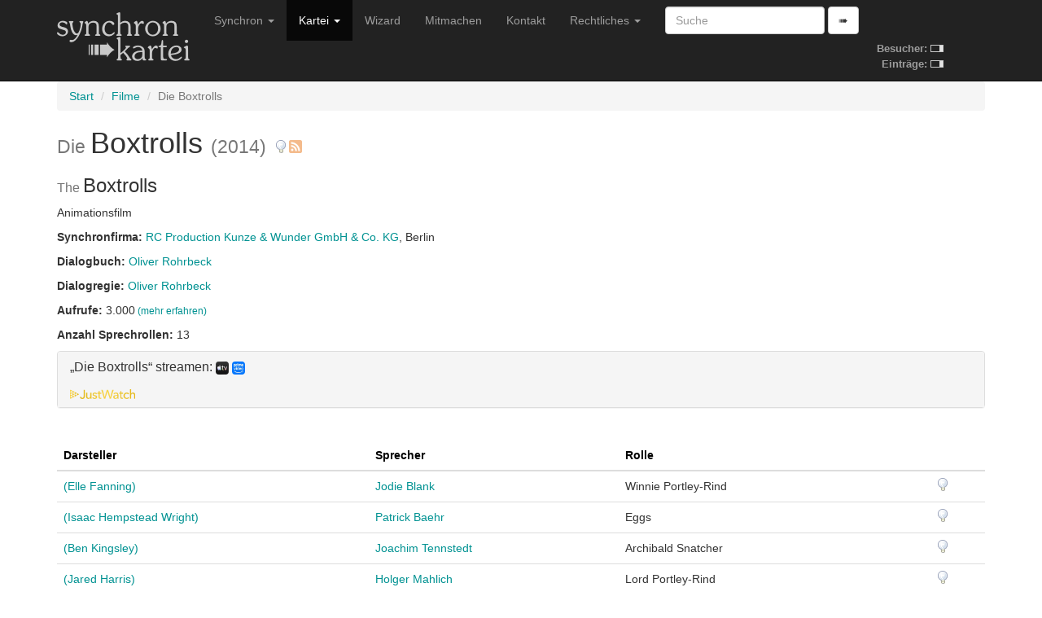

--- FILE ---
content_type: text/html; charset=utf-8
request_url: https://www.synchronkartei.de/film/28913
body_size: 4570
content:
<!DOCTYPE html>
<html lang="de">
  <head>
    <meta charset="utf-8">
    <meta http-equiv="X-UA-Compatible" content="IE=edge">
    <meta name="viewport" content="width=device-width, initial-scale=1">
    
    <meta name="description" content="">
    <meta name="author" content="Deutsche Synchronkartei">

    <link rel="icon" href="favicon.ico">
    <link rel="alternate" type="application/rss+xml" href="/rss">
    <link rel="search" type="application/opensearchdescription+xml" title="Deutsche Synchronkartei" href="/opensearch.xml">

    <title>Deutsche Synchronkartei | Filme | Die Boxtrolls</title>
    <base href="/" />
    <link rel="canonical" href="https://www.synchronkartei.de/film/28913">

    
    <script src="vendor/js/jquery.min.js" defer></script>
    <script src="vendor/js/jquery.viewport.min.js" defer></script>
    <script src="vendor/js/v3/bootstrap.min.js" defer></script>
    <script src="vendor/js/validator.min.js" defer></script>
    <script src="vendor/js/bootstrap3-typeahead.min.js" defer></script>
    
    <script src="vendor/js/ie10-viewport-bug-workaround.js" defer></script>

    <script src="js/seiyuu.min.cc87e1d9.js" defer></script>

    
    <link href="/vendor/css/v3/bootstrap.min.css" rel="stylesheet">

    
    <link href="/vendor/css/ie10-viewport-bug-workaround.css" rel="stylesheet">

    
    <link href="/css/seiyuu.min.cc87e1d9.css" rel="stylesheet">

    
    
  </head>
  <body>


    
    <nav class="navbar navbar-inverse navbar-fixed-top">
      <div class="container">
        <div class="navbar-header">
          <button type="button" class="navbar-toggle collapsed" data-toggle="collapse" data-target="#navbar" aria-expanded="false" aria-controls="navbar">
            <span class="sr-only">Navigation umschalten</span>
            <span class="icon-bar"></span>
            <span class="icon-bar"></span>
            <span class="icon-bar"></span>
          </button>
          <a class="navbar-brand" href="/"><img id="logo" class="hidden-xs hidden-sm" src="img/transparent.gif"><img id="logo-ol" class="visible-xs-inline visible-sm-inline" src="img/transparent.gif"></a>
        </div>
        <div id="navbar" class="navbar-collapse collapse">
          
          <table id="stats-mini" class="hidden-md hidden-lg">
            <tr>
              <td><strong>Besucher:</strong>&nbsp;</td>
              <td><img src="img/loader-kit.gif" /></td>
            </tr>
            <tr>
              <td><strong>Einträge:</strong>&nbsp;</td>
              <td><img src="img/loader-kit.gif" /></td>
            </tr>
          </table>

          <form class="visible-xs-block visible-sm-block navbar-form navbar-left" role="search" method="get" action="/suche">
            <div class="form-group">
              <input data-provide="typeahead" autocomplete="off" type="text" class="form-control suche-typeahead" placeholder="Suche" name="q">
            </div>
            <button type="submit" class="btn btn-default">➠</button>
          </form>
          <ul class="nav navbar-nav">
            <li class="dropdown">
              <a href="#" class="dropdown-toggle" data-toggle="dropdown" role="button" aria-haspopup="true" aria-expanded="false">Synchron <span class="caret"></span></a>
              <ul class="dropdown-menu">
                <li class="dropdown-header">Zum Thema</li>
                <li><a href="/intro">Intro</a></li>
                <li><a href="/ueber-uns">Über uns</a></li>
                <li><a href="/special-thanks">Special Thanks</a></li>
                <li role="separator" class="divider"></li>
                <li class="dropdown-header">Verweise</li>
                <li><a href="/links">Links</a></li>
                <li><a href="https://www.facebook.com/Synchronkartei" rel="external">Facebook</a></li>
                <li><a href="https://twitter.com/synchronkartei" rel="external">Twitter</a></li>
              </ul>
            </li>
            <li class="active" class="dropdown">
              <a href="#" class="dropdown-toggle" data-toggle="dropdown" role="button" aria-haspopup="true" aria-expanded="false">Kartei <span class="caret"></span></a>
              <ul class="dropdown-menu">
                <li><a href="/person">Personen</a></li>
                <li role="separator" class="divider"></li>
                <li><a href="/sprecher">Sprecher</a></li>
                <li><a href="/darsteller">Darsteller</a></li>
                <li><a href="/dialogbuch">Dialogbuch</a></li>
                <li><a href="/dialogregie">Dialogregie</a></li>
                <li role="separator" class="divider"></li>
                <li class="active"><a href="/film">Filme</a></li>
                <li><a href="/serie">TV-Serien</a></li>
                <li role="separator" class="divider"></li>
                <li><a href="/suche">Suche</a></li>
                <li role="separator" class="divider"></li>
                <li><a href="/eintraege">Neue Einträge</a></li>
                <li role="separator" class="divider"></li>
                <li><a href="/statistiken">Statistiken</a></li>
              </ul>
            </li>
            <li class="hidden-md"><a href="/wizard">Wizard</a></li>
            <li class="hidden-md"><a href="/mitmachen">Mitmachen</a></li>
            <li class="dropdown visible-md-block">
              <a class="dropdown-toggle" data-toggle="dropdown" role="button" aria-haspopup="true" aria-expanded="false">Mitmachen <span class="caret"></span></a>
              <ul class="dropdown-menu">
                <li ><a href="/mitmachen">Mitmachen</a></li>
                <li><a href="/wizard">Wizard</a></li>
              </ul>
            </li>
            <li class="hidden-md"><a href="/kontakt">Kontakt</a></li>
            <li class="visible-md-block dropdown">
              <a href="#" class="dropdown-toggle" data-toggle="dropdown" role="button" aria-haspopup="true" aria-expanded="false">Rechtliches <span class="caret"></span></a>
              <ul class="dropdown-menu">
                <li><a href="/kontakt">Kontakt</a></li>
                <li><a href="/rechtliche-hinweise">Rechtliche Hinweise</a></li>
                <li><a href="/rechtliche-hinweise#datenschutzerklaerung">Datenschutzerklärung</a></li>
                <li><a href="/impressum">Impressum</a></li>
              </ul>
            </li>
            <li class="hidden-md dropdown">
              <a href="#" class="dropdown-toggle" data-toggle="dropdown" role="button" aria-haspopup="true" aria-expanded="false">Rechtliches <span class="caret"></span></a>
              <ul class="dropdown-menu">
                <li><a href="/rechtliche-hinweise">Rechtliche Hinweise</a></li>
                <li><a href="/rechtliche-hinweise#datenschutzerklaerung">Datenschutzerklärung</a></li>
                <li><a href="/impressum">Impressum</a></li>
              </ul>
            </li>
          </ul>
          <form class="hidden-xs hidden-sm navbar-form navbar-left" role="search" method="get" action="/suche">
            <div class="form-group">
              <input data-provide="typeahead" autocomplete="off" type="text" class="form-control suche-typeahead" placeholder="Suche" name="q">
            </div>
            <button type="submit" class="btn btn-default">➠</button>
          </form>

          <table id="stats" class="hidden-xs hidden-sm">
            <tr>
              <td><strong>Besucher:</strong>&nbsp;</td>
              <td><img src="img/loader-kit.gif" /></td>
            </tr>
            <tr>
              <td><strong>Einträge:</strong>&nbsp;</td>
              <td><img src="img/loader-kit.gif" /></td>
            </tr>
          </table>

        </div>
      </div>
    </nav>
    <div class="container">

      <div class="synchro-main">


        <div class="page" id="filmdetail">



          <ol class="breadcrumb">

            <li><a href="/">Start</a></li>

            <li><a href="/film">Filme</a></li>

            <li class="active">Die Boxtrolls</li>

          </ol>




            
            
            <h1><small>Die </small>Boxtrolls <small>(2014)</small> <a href="/hinweis/film/28913" title="Hinweis verfassen"><img class="hinweis" src="img/mistake.png"/></a><a href="/film/28913/rss" style="padding-left: 0.05em" title="Film abonnieren"><img class="hinweis" src="img/rss.png" width="16" height="16" /></a></h1>
            <h3><small>The </small>Boxtrolls</h3>
            <div><p>Animationsfilm</p></div>
            
            
            
            
    
        <div><p class="semicolon-list">
            <strong>Synchronfirma: </strong>
            <ul class="semicolon-list">
                
                
                <li><a href="/synchronfirma/525">RC Production Kunze &amp; Wunder GmbH &amp; Co. KG</a>, Berlin</li>
                
                
            </ul>
        </p></div>
    

            

<div>
    <p class="comma-list">
        <strong>Dialogbuch: </strong>
        <ul class="comma-list">
            
            
            <li><a href="/person/lMyQnNufZ/dialogbuch">Oliver Rohrbeck</a></li>
            
            
        </ul>
    </p>
</div>


            

<div>
    <p class="comma-list">
        <strong>Dialogregie: </strong>
        <ul class="comma-list">
            
            
            <li><a href="/person/lMyQnNufZ/dialogregie">Oliver Rohrbeck</a></li>
            
            
        </ul>
    </p>
</div>


            

<div><p><strong>Aufrufe: </strong>3.000<small> <a href="/statistiken/aufrufe">(mehr erfahren)</a></small></p></div>


            <div><p><strong>Anzahl Sprechrollen: </strong>13</p></div>
            
            
<div class="panel-group" id="accordionJustWatch" role="tablist" aria-multiselectable="true">
    <div class="panel panel-default">
        <div class="panel-heading" role="tab" id="headingJustWatch">
            <h4 class="panel-title">
                <a class="collapsed" role="button" data-toggle="collapse" data-parent="#accordionJustWatch" href="#collapseJustWatch" aria-expanded="false" aria-controls="collapseJustWatch">
                    „Die Boxtrolls“ streamen:
                    <img src="https://images.justwatch.com/icon/338253243/s100" style="height: 1em; border-radius: 25%;"/> 
                    <img src="https://images.justwatch.com/icon/340823436/s100" style="height: 1em; border-radius: 25%;"/> 
                    
                </a>
                <small style="padding-left: 0.2ex"><a href="https://www.justwatch.com/de/Film/Die-Boxtrolls" rel="external nofollow"><img src="img/justwatch.webp" style="height: 1em;" alt="JustWatch" title="JustWatch - Die Boxtrolls"/></a></small>
            </h4>
        </div>
        <div id="collapseJustWatch" class="panel-collapse collapse" role="tabpanel" aria-labelledby="headingJustWatch">
            <div class="panel-body">
                
                <a href="https://click.justwatch.com/a?cx=[base64]&amp;r=https%3A%2F%2Ftv.apple.com%2Fde%2Fmovie%2Fdie-boxtrolls%2Fumc.cmc.6ntcuh9wcdh09mq15ay6fliff%3Fat%3D1000l3V2%26ct%3Dapp_tv%26itscg%3D30200%26itsct%3Djustwatch_tv%26playableId%3Dtvs.sbd.9001%253A1640562026&amp;uct_country=de"><img src="https://images.justwatch.com/icon/338253243/s100" style="height: 2em; padding-bottom: 0.5ex; border-radius: 25%;"/>&nbsp;Apple TV (Leihen, HD)</a><br/>
                
                <a href="https://click.justwatch.com/a?cx=[base64]&amp;r=https%3A%2F%2Fwatch.amazon.de%2Fdetail%3Fgti%3Damzn1.dv.gti.4df6c1e2-a29a-4e08-bb58-2605114beb6d&amp;uct_country=de"><img src="https://images.justwatch.com/icon/340823436/s100" style="height: 2em; padding-bottom: 0.5ex; border-radius: 25%;"/>&nbsp;Amazon Video (Leihen, HD)</a><br/>
                
            </div>
        </div>
    </div>
</div>

            <div class="clearfix"></div>
            <br />

            <div>
              <table class="table">
                <thead>
                  <tr>
                    <th>
                      
                      <a class="sort-table-header" href="/film/28913/13">Darsteller</a>
                      
                      
                      
                    </th>
                    <th>
                      
                      <a class="sort-table-header" href="/film/28913/15">Sprecher</a>
                      
                      
                      
                    </th>
                    <th>
                      
                      <a class="sort-table-header" href="/film/28913/17">Rolle</a>
                      
                      
                      
                    </th>
                    <th></th>
                  </tr>
                </thead>
                <tbody>

                  <tr>
                    <td>
                      
                        <a href="/person/SMFKyNuBZ/darsteller">
                          (Elle Fanning)
                        </a>
                      
                    </td>
                    <td><a href="/person/iG9-yNOfZ/sprecher">Jodie Blank</a></td>
                    <td>Winnie Portley-Rind</td>
                    <td><a href="/hinweis/rolle/181431" title="Hinweis verfassen"><img class="hinweis" src="img/mistake.png"/></a></td>
                  </tr>

                  <tr>
                    <td>
                      
                        <a href="/person/Ah5PnFOBZ/darsteller">
                          (Isaac Hempstead Wright)
                        </a>
                      
                    </td>
                    <td><a href="/person/daxwyNOfb/sprecher">Patrick Baehr</a></td>
                    <td>Eggs</td>
                    <td><a href="/hinweis/rolle/181432" title="Hinweis verfassen"><img class="hinweis" src="img/mistake.png"/></a></td>
                  </tr>

                  <tr>
                    <td>
                      
                        <a href="/person/YU-KyNufZ/darsteller">
                          (Ben Kingsley)
                        </a>
                      
                    </td>
                    <td><a href="/person/3IyQyNOfZ/sprecher">Joachim Tennstedt</a></td>
                    <td>Archibald Snatcher</td>
                    <td><a href="/hinweis/rolle/181434" title="Hinweis verfassen"><img class="hinweis" src="img/mistake.png"/></a></td>
                  </tr>

                  <tr>
                    <td>
                      
                        <a href="/person/ELPKyFOfb/darsteller">
                          (Jared Harris)
                        </a>
                      
                    </td>
                    <td><a href="/person/i_nwnFuBb/sprecher">Holger Mahlich</a></td>
                    <td>Lord Portley-Rind</td>
                    <td><a href="/hinweis/rolle/206685" title="Hinweis verfassen"><img class="hinweis" src="img/mistake.png"/></a></td>
                  </tr>

                  <tr>
                    <td>
                      
                        <a href="/person/KnP-yNufb/darsteller">
                          (Brian George)
                        </a>
                      
                    </td>
                    <td><a href="/person/qCZ-nFuBb/sprecher">Rainer Gerlach</a></td>
                    <td>Boulanger</td>
                    <td><a href="/hinweis/rolle/202497" title="Hinweis verfassen"><img class="hinweis" src="img/mistake.png"/></a></td>
                  </tr>

                  <tr>
                    <td>
                      
                        <a href="/person/lJ0KyNufZ/darsteller">
                          (Dee Bradley Baker)
                        </a>
                      
                    </td>
                    <td><a href="/person/lMyQnNufZ/sprecher">Oliver Rohrbeck</a></td>
                    <td>Fish</td>
                    <td><a href="/hinweis/rolle/206688" title="Hinweis verfassen"><img class="hinweis" src="img/mistake.png"/></a></td>
                  </tr>

                  <tr>
                    <td>
                      
                        <a href="/person/vU7-yFOfb/darsteller">
                          (Simon Pegg)
                        </a>
                      
                    </td>
                    <td><a href="/person/2CnQyFufb/sprecher">Dennis Schmidt-Foß</a></td>
                    <td>Herbert Trubshaw</td>
                    <td><a href="/hinweis/rolle/190159" title="Hinweis verfassen"><img class="hinweis" src="img/mistake.png"/></a></td>
                  </tr>

                  <tr>
                    <td>
                      
                        <a href="/person/k_pKnFufZ/darsteller">
                          (Toni Collette)
                        </a>
                      
                    </td>
                    <td><a href="/person/PjywyFOfb/sprecher">Christin Marquitan</a></td>
                    <td>Lady Cynthia Portley-Rind</td>
                    <td><a href="/hinweis/rolle/206686" title="Hinweis verfassen"><img class="hinweis" src="img/mistake.png"/></a></td>
                  </tr>

                  <tr>
                    <td>
                      
                        <a href="/person/tfn-yFuBb/darsteller">
                          (Tracy Morgan)
                        </a>
                      
                    </td>
                    <td><a href="/person/cjnQyFufb/sprecher">Norman Matt</a></td>
                    <td>Mr. Gristle</td>
                    <td><a href="/hinweis/rolle/181433" title="Hinweis verfassen"><img class="hinweis" src="img/mistake.png"/></a></td>
                  </tr>

                  <tr>
                    <td>
                      
                        <a href="/person/PcfInFufZ/darsteller">
                          (Richard Ayoade)
                        </a>
                      
                    </td>
                    <td><a href="/person/C2ywnFufb/sprecher">Rainer Fritzsche</a></td>
                    <td>Mr. Pickles</td>
                    <td><a href="/hinweis/rolle/186694" title="Hinweis verfassen"><img class="hinweis" src="img/mistake.png"/></a></td>
                  </tr>

                  <tr>
                    <td>
                      
                        <a href="/person/zU7-yFOfb/darsteller">
                          (Nick Frost)
                        </a>
                      
                    </td>
                    <td><a href="/person/jonwnFOBb/sprecher">Olaf Reichmann</a></td>
                    <td>Mr. Trout</td>
                    <td><a href="/hinweis/rolle/182445" title="Hinweis verfassen"><img class="hinweis" src="img/mistake.png"/></a></td>
                  </tr>

                  <tr>
                    <td>
                      
                        <a href="/person/KA8-yNuBb/darsteller">
                          (James Urbaniak)
                        </a>
                      
                    </td>
                    <td><a href="/person/N-yQnNOfZ/sprecher">Stefan Staudinger</a></td>
                    <td>Sir Broderick</td>
                    <td><a href="/hinweis/rolle/206690" title="Hinweis verfassen"><img class="hinweis" src="img/mistake.png"/></a></td>
                  </tr>

                  <tr>
                    <td>
                      
                        <a href="/person/5UA-yFOBb/darsteller">
                          (Maurice LaMarche)
                        </a>
                      
                    </td>
                    <td><a href="/person/t5ywyFOfb/sprecher">Horst Lampe</a></td>
                    <td>Sir Langsdale</td>
                    <td><a href="/hinweis/rolle/206689" title="Hinweis verfassen"><img class="hinweis" src="img/mistake.png"/></a></td>
                  </tr>

                </tbody>
              </table>
              
            </div>



          <div class="ad-ho text-center">
            <h5><small>Werbung</small></h5>
            <div class="row">
              <div class="col-md-3"><div class="ad-box"><div><a href="https://www.stimmgerecht.de/?utm_source=synchronkartei&utm_medium=banner&utm_campaign=neu" rel="external nofollow"><img src="img/ext/stimmgerecht_v1.png" width="234" height="60" title="Agentur Stimmgerecht Berlin: Sprecheragentur &amp; Tonstudio" alt="Stimmgerecht: Sprecheragentur für Synchronsprecher, Werbesprecher &amp; Native Speaker Sprecher"></a></div></div></div>
              <div class="col-md-3"><div class="ad-box"><div><a href="https://www.sprecherkartei.de" rel="external nofollow"><img src="img/ext/carpediem_2.gif" width="234" height="60" title="Sprecherkartei.de - das Original seit 1997 | Sprecher für Werbung & Filme | Synchronsprecher | Sprachaufnahmen aller Art 2.000 Sprecher &amp; Synchronsprecher | 100 Sprachen | ✓ Tonstudio ✓ Agentur ✓ Sprecherverzeichnis ✓ Service ✓ Auswahl ✓ Qualität ✓" alt="sprecherdatei.de"></a></div></div></div>
              <div class="col-md-3"><div class="ad-box"><div><a href="https://www.carpe-diem-studios.de/" rel="external nofollow"><img src="img/ext/carpediem.gif" width="234" height="60" alt="www.carpe-diem-studios.de" /></a></div></div></div>
              <div class="col-md-3"><div class="ad-box"><div><a href="https://www.sprecherdatei.de/" rel="external nofollow"><img src="img/ext/sprecherdatei.png" width="234" height="60" title="Synchronsprecher direkt buchen" alt="sprecherdatei.de - Synchronsprecher direkt buchen!"></a></div></div></div>
            </div>
          </div>



<br />
<div class="alert alert-info">
  Die Besetzungsangaben basieren auf unterschiedlichen Quellen und bieten insbesondere vor der Erstaufführung keinerlei Garantie auf Vollständigkeit oder Korrektheit.
</div>


<br />

<br />


        <div class="footer">
          <hr />
          <p>Copyright &copy; 1997-2026 Deutsche Synchronkartei
            <br />Build-Datum: 30.11.2025 20:43:37 CET, Version: <code>cc87e1d9</code>
            <br /><a href="/login">Staff-Login</a>
          </p>
        </div>

        </div>

      </div>

    </div>

  </body>
</html>

